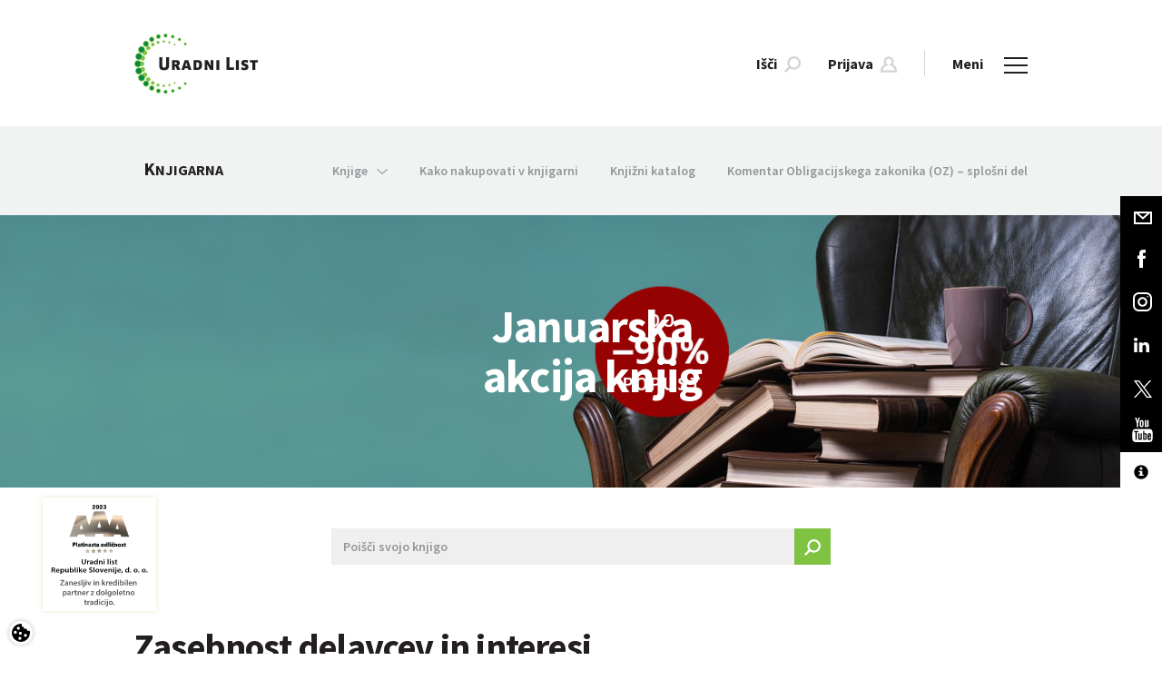

--- FILE ---
content_type: text/html; charset=utf-8
request_url: https://www.google.com/recaptcha/api2/anchor?ar=1&k=6Lc1bBcUAAAAAAtUtaDrXQ6Tp79B5I2jNWDEeeZW&co=aHR0cHM6Ly93d3cudXJhZG5pLWxpc3Quc2k6NDQz&hl=sl&v=PoyoqOPhxBO7pBk68S4YbpHZ&theme=light&size=normal&anchor-ms=20000&execute-ms=30000&cb=ibq9j5hp40qg
body_size: 49610
content:
<!DOCTYPE HTML><html dir="ltr" lang="sl"><head><meta http-equiv="Content-Type" content="text/html; charset=UTF-8">
<meta http-equiv="X-UA-Compatible" content="IE=edge">
<title>reCAPTCHA</title>
<style type="text/css">
/* cyrillic-ext */
@font-face {
  font-family: 'Roboto';
  font-style: normal;
  font-weight: 400;
  font-stretch: 100%;
  src: url(//fonts.gstatic.com/s/roboto/v48/KFO7CnqEu92Fr1ME7kSn66aGLdTylUAMa3GUBHMdazTgWw.woff2) format('woff2');
  unicode-range: U+0460-052F, U+1C80-1C8A, U+20B4, U+2DE0-2DFF, U+A640-A69F, U+FE2E-FE2F;
}
/* cyrillic */
@font-face {
  font-family: 'Roboto';
  font-style: normal;
  font-weight: 400;
  font-stretch: 100%;
  src: url(//fonts.gstatic.com/s/roboto/v48/KFO7CnqEu92Fr1ME7kSn66aGLdTylUAMa3iUBHMdazTgWw.woff2) format('woff2');
  unicode-range: U+0301, U+0400-045F, U+0490-0491, U+04B0-04B1, U+2116;
}
/* greek-ext */
@font-face {
  font-family: 'Roboto';
  font-style: normal;
  font-weight: 400;
  font-stretch: 100%;
  src: url(//fonts.gstatic.com/s/roboto/v48/KFO7CnqEu92Fr1ME7kSn66aGLdTylUAMa3CUBHMdazTgWw.woff2) format('woff2');
  unicode-range: U+1F00-1FFF;
}
/* greek */
@font-face {
  font-family: 'Roboto';
  font-style: normal;
  font-weight: 400;
  font-stretch: 100%;
  src: url(//fonts.gstatic.com/s/roboto/v48/KFO7CnqEu92Fr1ME7kSn66aGLdTylUAMa3-UBHMdazTgWw.woff2) format('woff2');
  unicode-range: U+0370-0377, U+037A-037F, U+0384-038A, U+038C, U+038E-03A1, U+03A3-03FF;
}
/* math */
@font-face {
  font-family: 'Roboto';
  font-style: normal;
  font-weight: 400;
  font-stretch: 100%;
  src: url(//fonts.gstatic.com/s/roboto/v48/KFO7CnqEu92Fr1ME7kSn66aGLdTylUAMawCUBHMdazTgWw.woff2) format('woff2');
  unicode-range: U+0302-0303, U+0305, U+0307-0308, U+0310, U+0312, U+0315, U+031A, U+0326-0327, U+032C, U+032F-0330, U+0332-0333, U+0338, U+033A, U+0346, U+034D, U+0391-03A1, U+03A3-03A9, U+03B1-03C9, U+03D1, U+03D5-03D6, U+03F0-03F1, U+03F4-03F5, U+2016-2017, U+2034-2038, U+203C, U+2040, U+2043, U+2047, U+2050, U+2057, U+205F, U+2070-2071, U+2074-208E, U+2090-209C, U+20D0-20DC, U+20E1, U+20E5-20EF, U+2100-2112, U+2114-2115, U+2117-2121, U+2123-214F, U+2190, U+2192, U+2194-21AE, U+21B0-21E5, U+21F1-21F2, U+21F4-2211, U+2213-2214, U+2216-22FF, U+2308-230B, U+2310, U+2319, U+231C-2321, U+2336-237A, U+237C, U+2395, U+239B-23B7, U+23D0, U+23DC-23E1, U+2474-2475, U+25AF, U+25B3, U+25B7, U+25BD, U+25C1, U+25CA, U+25CC, U+25FB, U+266D-266F, U+27C0-27FF, U+2900-2AFF, U+2B0E-2B11, U+2B30-2B4C, U+2BFE, U+3030, U+FF5B, U+FF5D, U+1D400-1D7FF, U+1EE00-1EEFF;
}
/* symbols */
@font-face {
  font-family: 'Roboto';
  font-style: normal;
  font-weight: 400;
  font-stretch: 100%;
  src: url(//fonts.gstatic.com/s/roboto/v48/KFO7CnqEu92Fr1ME7kSn66aGLdTylUAMaxKUBHMdazTgWw.woff2) format('woff2');
  unicode-range: U+0001-000C, U+000E-001F, U+007F-009F, U+20DD-20E0, U+20E2-20E4, U+2150-218F, U+2190, U+2192, U+2194-2199, U+21AF, U+21E6-21F0, U+21F3, U+2218-2219, U+2299, U+22C4-22C6, U+2300-243F, U+2440-244A, U+2460-24FF, U+25A0-27BF, U+2800-28FF, U+2921-2922, U+2981, U+29BF, U+29EB, U+2B00-2BFF, U+4DC0-4DFF, U+FFF9-FFFB, U+10140-1018E, U+10190-1019C, U+101A0, U+101D0-101FD, U+102E0-102FB, U+10E60-10E7E, U+1D2C0-1D2D3, U+1D2E0-1D37F, U+1F000-1F0FF, U+1F100-1F1AD, U+1F1E6-1F1FF, U+1F30D-1F30F, U+1F315, U+1F31C, U+1F31E, U+1F320-1F32C, U+1F336, U+1F378, U+1F37D, U+1F382, U+1F393-1F39F, U+1F3A7-1F3A8, U+1F3AC-1F3AF, U+1F3C2, U+1F3C4-1F3C6, U+1F3CA-1F3CE, U+1F3D4-1F3E0, U+1F3ED, U+1F3F1-1F3F3, U+1F3F5-1F3F7, U+1F408, U+1F415, U+1F41F, U+1F426, U+1F43F, U+1F441-1F442, U+1F444, U+1F446-1F449, U+1F44C-1F44E, U+1F453, U+1F46A, U+1F47D, U+1F4A3, U+1F4B0, U+1F4B3, U+1F4B9, U+1F4BB, U+1F4BF, U+1F4C8-1F4CB, U+1F4D6, U+1F4DA, U+1F4DF, U+1F4E3-1F4E6, U+1F4EA-1F4ED, U+1F4F7, U+1F4F9-1F4FB, U+1F4FD-1F4FE, U+1F503, U+1F507-1F50B, U+1F50D, U+1F512-1F513, U+1F53E-1F54A, U+1F54F-1F5FA, U+1F610, U+1F650-1F67F, U+1F687, U+1F68D, U+1F691, U+1F694, U+1F698, U+1F6AD, U+1F6B2, U+1F6B9-1F6BA, U+1F6BC, U+1F6C6-1F6CF, U+1F6D3-1F6D7, U+1F6E0-1F6EA, U+1F6F0-1F6F3, U+1F6F7-1F6FC, U+1F700-1F7FF, U+1F800-1F80B, U+1F810-1F847, U+1F850-1F859, U+1F860-1F887, U+1F890-1F8AD, U+1F8B0-1F8BB, U+1F8C0-1F8C1, U+1F900-1F90B, U+1F93B, U+1F946, U+1F984, U+1F996, U+1F9E9, U+1FA00-1FA6F, U+1FA70-1FA7C, U+1FA80-1FA89, U+1FA8F-1FAC6, U+1FACE-1FADC, U+1FADF-1FAE9, U+1FAF0-1FAF8, U+1FB00-1FBFF;
}
/* vietnamese */
@font-face {
  font-family: 'Roboto';
  font-style: normal;
  font-weight: 400;
  font-stretch: 100%;
  src: url(//fonts.gstatic.com/s/roboto/v48/KFO7CnqEu92Fr1ME7kSn66aGLdTylUAMa3OUBHMdazTgWw.woff2) format('woff2');
  unicode-range: U+0102-0103, U+0110-0111, U+0128-0129, U+0168-0169, U+01A0-01A1, U+01AF-01B0, U+0300-0301, U+0303-0304, U+0308-0309, U+0323, U+0329, U+1EA0-1EF9, U+20AB;
}
/* latin-ext */
@font-face {
  font-family: 'Roboto';
  font-style: normal;
  font-weight: 400;
  font-stretch: 100%;
  src: url(//fonts.gstatic.com/s/roboto/v48/KFO7CnqEu92Fr1ME7kSn66aGLdTylUAMa3KUBHMdazTgWw.woff2) format('woff2');
  unicode-range: U+0100-02BA, U+02BD-02C5, U+02C7-02CC, U+02CE-02D7, U+02DD-02FF, U+0304, U+0308, U+0329, U+1D00-1DBF, U+1E00-1E9F, U+1EF2-1EFF, U+2020, U+20A0-20AB, U+20AD-20C0, U+2113, U+2C60-2C7F, U+A720-A7FF;
}
/* latin */
@font-face {
  font-family: 'Roboto';
  font-style: normal;
  font-weight: 400;
  font-stretch: 100%;
  src: url(//fonts.gstatic.com/s/roboto/v48/KFO7CnqEu92Fr1ME7kSn66aGLdTylUAMa3yUBHMdazQ.woff2) format('woff2');
  unicode-range: U+0000-00FF, U+0131, U+0152-0153, U+02BB-02BC, U+02C6, U+02DA, U+02DC, U+0304, U+0308, U+0329, U+2000-206F, U+20AC, U+2122, U+2191, U+2193, U+2212, U+2215, U+FEFF, U+FFFD;
}
/* cyrillic-ext */
@font-face {
  font-family: 'Roboto';
  font-style: normal;
  font-weight: 500;
  font-stretch: 100%;
  src: url(//fonts.gstatic.com/s/roboto/v48/KFO7CnqEu92Fr1ME7kSn66aGLdTylUAMa3GUBHMdazTgWw.woff2) format('woff2');
  unicode-range: U+0460-052F, U+1C80-1C8A, U+20B4, U+2DE0-2DFF, U+A640-A69F, U+FE2E-FE2F;
}
/* cyrillic */
@font-face {
  font-family: 'Roboto';
  font-style: normal;
  font-weight: 500;
  font-stretch: 100%;
  src: url(//fonts.gstatic.com/s/roboto/v48/KFO7CnqEu92Fr1ME7kSn66aGLdTylUAMa3iUBHMdazTgWw.woff2) format('woff2');
  unicode-range: U+0301, U+0400-045F, U+0490-0491, U+04B0-04B1, U+2116;
}
/* greek-ext */
@font-face {
  font-family: 'Roboto';
  font-style: normal;
  font-weight: 500;
  font-stretch: 100%;
  src: url(//fonts.gstatic.com/s/roboto/v48/KFO7CnqEu92Fr1ME7kSn66aGLdTylUAMa3CUBHMdazTgWw.woff2) format('woff2');
  unicode-range: U+1F00-1FFF;
}
/* greek */
@font-face {
  font-family: 'Roboto';
  font-style: normal;
  font-weight: 500;
  font-stretch: 100%;
  src: url(//fonts.gstatic.com/s/roboto/v48/KFO7CnqEu92Fr1ME7kSn66aGLdTylUAMa3-UBHMdazTgWw.woff2) format('woff2');
  unicode-range: U+0370-0377, U+037A-037F, U+0384-038A, U+038C, U+038E-03A1, U+03A3-03FF;
}
/* math */
@font-face {
  font-family: 'Roboto';
  font-style: normal;
  font-weight: 500;
  font-stretch: 100%;
  src: url(//fonts.gstatic.com/s/roboto/v48/KFO7CnqEu92Fr1ME7kSn66aGLdTylUAMawCUBHMdazTgWw.woff2) format('woff2');
  unicode-range: U+0302-0303, U+0305, U+0307-0308, U+0310, U+0312, U+0315, U+031A, U+0326-0327, U+032C, U+032F-0330, U+0332-0333, U+0338, U+033A, U+0346, U+034D, U+0391-03A1, U+03A3-03A9, U+03B1-03C9, U+03D1, U+03D5-03D6, U+03F0-03F1, U+03F4-03F5, U+2016-2017, U+2034-2038, U+203C, U+2040, U+2043, U+2047, U+2050, U+2057, U+205F, U+2070-2071, U+2074-208E, U+2090-209C, U+20D0-20DC, U+20E1, U+20E5-20EF, U+2100-2112, U+2114-2115, U+2117-2121, U+2123-214F, U+2190, U+2192, U+2194-21AE, U+21B0-21E5, U+21F1-21F2, U+21F4-2211, U+2213-2214, U+2216-22FF, U+2308-230B, U+2310, U+2319, U+231C-2321, U+2336-237A, U+237C, U+2395, U+239B-23B7, U+23D0, U+23DC-23E1, U+2474-2475, U+25AF, U+25B3, U+25B7, U+25BD, U+25C1, U+25CA, U+25CC, U+25FB, U+266D-266F, U+27C0-27FF, U+2900-2AFF, U+2B0E-2B11, U+2B30-2B4C, U+2BFE, U+3030, U+FF5B, U+FF5D, U+1D400-1D7FF, U+1EE00-1EEFF;
}
/* symbols */
@font-face {
  font-family: 'Roboto';
  font-style: normal;
  font-weight: 500;
  font-stretch: 100%;
  src: url(//fonts.gstatic.com/s/roboto/v48/KFO7CnqEu92Fr1ME7kSn66aGLdTylUAMaxKUBHMdazTgWw.woff2) format('woff2');
  unicode-range: U+0001-000C, U+000E-001F, U+007F-009F, U+20DD-20E0, U+20E2-20E4, U+2150-218F, U+2190, U+2192, U+2194-2199, U+21AF, U+21E6-21F0, U+21F3, U+2218-2219, U+2299, U+22C4-22C6, U+2300-243F, U+2440-244A, U+2460-24FF, U+25A0-27BF, U+2800-28FF, U+2921-2922, U+2981, U+29BF, U+29EB, U+2B00-2BFF, U+4DC0-4DFF, U+FFF9-FFFB, U+10140-1018E, U+10190-1019C, U+101A0, U+101D0-101FD, U+102E0-102FB, U+10E60-10E7E, U+1D2C0-1D2D3, U+1D2E0-1D37F, U+1F000-1F0FF, U+1F100-1F1AD, U+1F1E6-1F1FF, U+1F30D-1F30F, U+1F315, U+1F31C, U+1F31E, U+1F320-1F32C, U+1F336, U+1F378, U+1F37D, U+1F382, U+1F393-1F39F, U+1F3A7-1F3A8, U+1F3AC-1F3AF, U+1F3C2, U+1F3C4-1F3C6, U+1F3CA-1F3CE, U+1F3D4-1F3E0, U+1F3ED, U+1F3F1-1F3F3, U+1F3F5-1F3F7, U+1F408, U+1F415, U+1F41F, U+1F426, U+1F43F, U+1F441-1F442, U+1F444, U+1F446-1F449, U+1F44C-1F44E, U+1F453, U+1F46A, U+1F47D, U+1F4A3, U+1F4B0, U+1F4B3, U+1F4B9, U+1F4BB, U+1F4BF, U+1F4C8-1F4CB, U+1F4D6, U+1F4DA, U+1F4DF, U+1F4E3-1F4E6, U+1F4EA-1F4ED, U+1F4F7, U+1F4F9-1F4FB, U+1F4FD-1F4FE, U+1F503, U+1F507-1F50B, U+1F50D, U+1F512-1F513, U+1F53E-1F54A, U+1F54F-1F5FA, U+1F610, U+1F650-1F67F, U+1F687, U+1F68D, U+1F691, U+1F694, U+1F698, U+1F6AD, U+1F6B2, U+1F6B9-1F6BA, U+1F6BC, U+1F6C6-1F6CF, U+1F6D3-1F6D7, U+1F6E0-1F6EA, U+1F6F0-1F6F3, U+1F6F7-1F6FC, U+1F700-1F7FF, U+1F800-1F80B, U+1F810-1F847, U+1F850-1F859, U+1F860-1F887, U+1F890-1F8AD, U+1F8B0-1F8BB, U+1F8C0-1F8C1, U+1F900-1F90B, U+1F93B, U+1F946, U+1F984, U+1F996, U+1F9E9, U+1FA00-1FA6F, U+1FA70-1FA7C, U+1FA80-1FA89, U+1FA8F-1FAC6, U+1FACE-1FADC, U+1FADF-1FAE9, U+1FAF0-1FAF8, U+1FB00-1FBFF;
}
/* vietnamese */
@font-face {
  font-family: 'Roboto';
  font-style: normal;
  font-weight: 500;
  font-stretch: 100%;
  src: url(//fonts.gstatic.com/s/roboto/v48/KFO7CnqEu92Fr1ME7kSn66aGLdTylUAMa3OUBHMdazTgWw.woff2) format('woff2');
  unicode-range: U+0102-0103, U+0110-0111, U+0128-0129, U+0168-0169, U+01A0-01A1, U+01AF-01B0, U+0300-0301, U+0303-0304, U+0308-0309, U+0323, U+0329, U+1EA0-1EF9, U+20AB;
}
/* latin-ext */
@font-face {
  font-family: 'Roboto';
  font-style: normal;
  font-weight: 500;
  font-stretch: 100%;
  src: url(//fonts.gstatic.com/s/roboto/v48/KFO7CnqEu92Fr1ME7kSn66aGLdTylUAMa3KUBHMdazTgWw.woff2) format('woff2');
  unicode-range: U+0100-02BA, U+02BD-02C5, U+02C7-02CC, U+02CE-02D7, U+02DD-02FF, U+0304, U+0308, U+0329, U+1D00-1DBF, U+1E00-1E9F, U+1EF2-1EFF, U+2020, U+20A0-20AB, U+20AD-20C0, U+2113, U+2C60-2C7F, U+A720-A7FF;
}
/* latin */
@font-face {
  font-family: 'Roboto';
  font-style: normal;
  font-weight: 500;
  font-stretch: 100%;
  src: url(//fonts.gstatic.com/s/roboto/v48/KFO7CnqEu92Fr1ME7kSn66aGLdTylUAMa3yUBHMdazQ.woff2) format('woff2');
  unicode-range: U+0000-00FF, U+0131, U+0152-0153, U+02BB-02BC, U+02C6, U+02DA, U+02DC, U+0304, U+0308, U+0329, U+2000-206F, U+20AC, U+2122, U+2191, U+2193, U+2212, U+2215, U+FEFF, U+FFFD;
}
/* cyrillic-ext */
@font-face {
  font-family: 'Roboto';
  font-style: normal;
  font-weight: 900;
  font-stretch: 100%;
  src: url(//fonts.gstatic.com/s/roboto/v48/KFO7CnqEu92Fr1ME7kSn66aGLdTylUAMa3GUBHMdazTgWw.woff2) format('woff2');
  unicode-range: U+0460-052F, U+1C80-1C8A, U+20B4, U+2DE0-2DFF, U+A640-A69F, U+FE2E-FE2F;
}
/* cyrillic */
@font-face {
  font-family: 'Roboto';
  font-style: normal;
  font-weight: 900;
  font-stretch: 100%;
  src: url(//fonts.gstatic.com/s/roboto/v48/KFO7CnqEu92Fr1ME7kSn66aGLdTylUAMa3iUBHMdazTgWw.woff2) format('woff2');
  unicode-range: U+0301, U+0400-045F, U+0490-0491, U+04B0-04B1, U+2116;
}
/* greek-ext */
@font-face {
  font-family: 'Roboto';
  font-style: normal;
  font-weight: 900;
  font-stretch: 100%;
  src: url(//fonts.gstatic.com/s/roboto/v48/KFO7CnqEu92Fr1ME7kSn66aGLdTylUAMa3CUBHMdazTgWw.woff2) format('woff2');
  unicode-range: U+1F00-1FFF;
}
/* greek */
@font-face {
  font-family: 'Roboto';
  font-style: normal;
  font-weight: 900;
  font-stretch: 100%;
  src: url(//fonts.gstatic.com/s/roboto/v48/KFO7CnqEu92Fr1ME7kSn66aGLdTylUAMa3-UBHMdazTgWw.woff2) format('woff2');
  unicode-range: U+0370-0377, U+037A-037F, U+0384-038A, U+038C, U+038E-03A1, U+03A3-03FF;
}
/* math */
@font-face {
  font-family: 'Roboto';
  font-style: normal;
  font-weight: 900;
  font-stretch: 100%;
  src: url(//fonts.gstatic.com/s/roboto/v48/KFO7CnqEu92Fr1ME7kSn66aGLdTylUAMawCUBHMdazTgWw.woff2) format('woff2');
  unicode-range: U+0302-0303, U+0305, U+0307-0308, U+0310, U+0312, U+0315, U+031A, U+0326-0327, U+032C, U+032F-0330, U+0332-0333, U+0338, U+033A, U+0346, U+034D, U+0391-03A1, U+03A3-03A9, U+03B1-03C9, U+03D1, U+03D5-03D6, U+03F0-03F1, U+03F4-03F5, U+2016-2017, U+2034-2038, U+203C, U+2040, U+2043, U+2047, U+2050, U+2057, U+205F, U+2070-2071, U+2074-208E, U+2090-209C, U+20D0-20DC, U+20E1, U+20E5-20EF, U+2100-2112, U+2114-2115, U+2117-2121, U+2123-214F, U+2190, U+2192, U+2194-21AE, U+21B0-21E5, U+21F1-21F2, U+21F4-2211, U+2213-2214, U+2216-22FF, U+2308-230B, U+2310, U+2319, U+231C-2321, U+2336-237A, U+237C, U+2395, U+239B-23B7, U+23D0, U+23DC-23E1, U+2474-2475, U+25AF, U+25B3, U+25B7, U+25BD, U+25C1, U+25CA, U+25CC, U+25FB, U+266D-266F, U+27C0-27FF, U+2900-2AFF, U+2B0E-2B11, U+2B30-2B4C, U+2BFE, U+3030, U+FF5B, U+FF5D, U+1D400-1D7FF, U+1EE00-1EEFF;
}
/* symbols */
@font-face {
  font-family: 'Roboto';
  font-style: normal;
  font-weight: 900;
  font-stretch: 100%;
  src: url(//fonts.gstatic.com/s/roboto/v48/KFO7CnqEu92Fr1ME7kSn66aGLdTylUAMaxKUBHMdazTgWw.woff2) format('woff2');
  unicode-range: U+0001-000C, U+000E-001F, U+007F-009F, U+20DD-20E0, U+20E2-20E4, U+2150-218F, U+2190, U+2192, U+2194-2199, U+21AF, U+21E6-21F0, U+21F3, U+2218-2219, U+2299, U+22C4-22C6, U+2300-243F, U+2440-244A, U+2460-24FF, U+25A0-27BF, U+2800-28FF, U+2921-2922, U+2981, U+29BF, U+29EB, U+2B00-2BFF, U+4DC0-4DFF, U+FFF9-FFFB, U+10140-1018E, U+10190-1019C, U+101A0, U+101D0-101FD, U+102E0-102FB, U+10E60-10E7E, U+1D2C0-1D2D3, U+1D2E0-1D37F, U+1F000-1F0FF, U+1F100-1F1AD, U+1F1E6-1F1FF, U+1F30D-1F30F, U+1F315, U+1F31C, U+1F31E, U+1F320-1F32C, U+1F336, U+1F378, U+1F37D, U+1F382, U+1F393-1F39F, U+1F3A7-1F3A8, U+1F3AC-1F3AF, U+1F3C2, U+1F3C4-1F3C6, U+1F3CA-1F3CE, U+1F3D4-1F3E0, U+1F3ED, U+1F3F1-1F3F3, U+1F3F5-1F3F7, U+1F408, U+1F415, U+1F41F, U+1F426, U+1F43F, U+1F441-1F442, U+1F444, U+1F446-1F449, U+1F44C-1F44E, U+1F453, U+1F46A, U+1F47D, U+1F4A3, U+1F4B0, U+1F4B3, U+1F4B9, U+1F4BB, U+1F4BF, U+1F4C8-1F4CB, U+1F4D6, U+1F4DA, U+1F4DF, U+1F4E3-1F4E6, U+1F4EA-1F4ED, U+1F4F7, U+1F4F9-1F4FB, U+1F4FD-1F4FE, U+1F503, U+1F507-1F50B, U+1F50D, U+1F512-1F513, U+1F53E-1F54A, U+1F54F-1F5FA, U+1F610, U+1F650-1F67F, U+1F687, U+1F68D, U+1F691, U+1F694, U+1F698, U+1F6AD, U+1F6B2, U+1F6B9-1F6BA, U+1F6BC, U+1F6C6-1F6CF, U+1F6D3-1F6D7, U+1F6E0-1F6EA, U+1F6F0-1F6F3, U+1F6F7-1F6FC, U+1F700-1F7FF, U+1F800-1F80B, U+1F810-1F847, U+1F850-1F859, U+1F860-1F887, U+1F890-1F8AD, U+1F8B0-1F8BB, U+1F8C0-1F8C1, U+1F900-1F90B, U+1F93B, U+1F946, U+1F984, U+1F996, U+1F9E9, U+1FA00-1FA6F, U+1FA70-1FA7C, U+1FA80-1FA89, U+1FA8F-1FAC6, U+1FACE-1FADC, U+1FADF-1FAE9, U+1FAF0-1FAF8, U+1FB00-1FBFF;
}
/* vietnamese */
@font-face {
  font-family: 'Roboto';
  font-style: normal;
  font-weight: 900;
  font-stretch: 100%;
  src: url(//fonts.gstatic.com/s/roboto/v48/KFO7CnqEu92Fr1ME7kSn66aGLdTylUAMa3OUBHMdazTgWw.woff2) format('woff2');
  unicode-range: U+0102-0103, U+0110-0111, U+0128-0129, U+0168-0169, U+01A0-01A1, U+01AF-01B0, U+0300-0301, U+0303-0304, U+0308-0309, U+0323, U+0329, U+1EA0-1EF9, U+20AB;
}
/* latin-ext */
@font-face {
  font-family: 'Roboto';
  font-style: normal;
  font-weight: 900;
  font-stretch: 100%;
  src: url(//fonts.gstatic.com/s/roboto/v48/KFO7CnqEu92Fr1ME7kSn66aGLdTylUAMa3KUBHMdazTgWw.woff2) format('woff2');
  unicode-range: U+0100-02BA, U+02BD-02C5, U+02C7-02CC, U+02CE-02D7, U+02DD-02FF, U+0304, U+0308, U+0329, U+1D00-1DBF, U+1E00-1E9F, U+1EF2-1EFF, U+2020, U+20A0-20AB, U+20AD-20C0, U+2113, U+2C60-2C7F, U+A720-A7FF;
}
/* latin */
@font-face {
  font-family: 'Roboto';
  font-style: normal;
  font-weight: 900;
  font-stretch: 100%;
  src: url(//fonts.gstatic.com/s/roboto/v48/KFO7CnqEu92Fr1ME7kSn66aGLdTylUAMa3yUBHMdazQ.woff2) format('woff2');
  unicode-range: U+0000-00FF, U+0131, U+0152-0153, U+02BB-02BC, U+02C6, U+02DA, U+02DC, U+0304, U+0308, U+0329, U+2000-206F, U+20AC, U+2122, U+2191, U+2193, U+2212, U+2215, U+FEFF, U+FFFD;
}

</style>
<link rel="stylesheet" type="text/css" href="https://www.gstatic.com/recaptcha/releases/PoyoqOPhxBO7pBk68S4YbpHZ/styles__ltr.css">
<script nonce="bjyOht8oQdo5QLDXIR7-vw" type="text/javascript">window['__recaptcha_api'] = 'https://www.google.com/recaptcha/api2/';</script>
<script type="text/javascript" src="https://www.gstatic.com/recaptcha/releases/PoyoqOPhxBO7pBk68S4YbpHZ/recaptcha__sl.js" nonce="bjyOht8oQdo5QLDXIR7-vw">
      
    </script></head>
<body><div id="rc-anchor-alert" class="rc-anchor-alert"></div>
<input type="hidden" id="recaptcha-token" value="[base64]">
<script type="text/javascript" nonce="bjyOht8oQdo5QLDXIR7-vw">
      recaptcha.anchor.Main.init("[\x22ainput\x22,[\x22bgdata\x22,\x22\x22,\[base64]/[base64]/bmV3IFpbdF0obVswXSk6Sz09Mj9uZXcgWlt0XShtWzBdLG1bMV0pOks9PTM/bmV3IFpbdF0obVswXSxtWzFdLG1bMl0pOks9PTQ/[base64]/[base64]/[base64]/[base64]/[base64]/[base64]/[base64]/[base64]/[base64]/[base64]/[base64]/[base64]/[base64]/[base64]\\u003d\\u003d\x22,\[base64]\\u003d\x22,\x22G8KUw5twCcKBEcOdfAorw7DCtsKbw6LDhWvDmA/[base64]/DmCfDqUMpw6bDlsKAw4/[base64]/DgRJFw7JcwrPCsnNRw6zCmn7Dj8Kiw4tXw7jDm8OLwpcnVsOhK8OTwp/Dg8KZwoNscFQfw5Z9w4/CgwjCrxQgSB8gHGLCl8KjfsKCwoJVJ8OMcMKwZi5vUcOSdD4vwrdFw740SMK/cMOUwo3Cn17ClyYgP8KSwpjCkTgoUcKaKcOcX34fw5vDs8KEMWvDksKvw6sQdQ/[base64]/CoMOfwoHCg8KGwoTDmC43wpbCpm/CmcKCwqEAZCXDtcO+wrjCj8KOwq1gwqPDg0MNek3DozDCjngmSVTDiQYkwqfCjVEvN8ONB1lhU8KgwqLDosOrw6PDp2saR8KZIcKeI8O/w7cED8K7KsKSwqHDsG7CgsKMwq9ywrLCkRo3IH/CrMO7wq9mPU0Kw5taw5kOXcKyw7DCt3c3w5YwbinDnsKLw69qw7fDt8OHZsKLbjthBA5hdcO+wqrCjsKXazZ/w4Q1w7jDmMOJw7sFw7HDkwkIwpbCkhHCq0nCksKIwowkwprCvcOpwqAjw6/DusO4w5PDs8OfU8OQA0/Dr28BwqnDg8K7wqVJwobDosOPw5c/ORTDisO3w7YjwoJzwq/CmCZjw4IwwrjCiWVZwrNiFXXCs8Khw6AgGTYowofCocODM3p/[base64]/wosRXUJew4zCksK5w6LDv8KtwrLDpsKswoB/[base64]/CgDtSwo/Dk8KdwrfCksO6wqEIbcOXfcOfbcOCEEPCjMKmMThJw5bDh25Zwq5AKScSY3wKwqXCmcO0wrvDusKww7NTw5sIRiAwwoFgbhPCjsOww5HDjcKIwqXDsQfDt3E7w57CuMOwJsOJZCzDnnLDhGnCi8K9WhwlSnLCpnXDhMKtwoZFZTp7w7DDgmcDYkTDsk/DmxdUXyDCrMO5ScODZk16woRpSsOpw4E+DSEaWMK0w5/[base64]/[base64]/DucKBQ8Odw7HDnsKSwrLDu8KjwoHDqcKVw4/[base64]/Ct8OFwojDjsKDwqHCmMKyJ8K7F8KzbFAwVMOGMsKaD8KRw7UEwoZGZCsFcMK2w5YeN8OKw6fDu8OOw5UPO3HCm8OJD8OhwoDDuHvDhh5WwpU0wpZFwpgccMOwbcK/w646Zm3Di3zCoGjCtcK7Vn1CZysBw5vDrVogBcK1woQewpYewpTDtmPDgsO1McKiasKTA8O8wrglwoolKGEEEB9iwoMww54ZwrkbaB7Dg8KKYsO9w5p+w5DCjsKnw4/CvmAOwoDCpcK6YsKIwqTCrcO1KSXCiVDDmsKLwpPDm8ONa8O1JQbCusO+wpjDnF/DhsOTP0/Do8KeKUplw6cyw7HCkzHDrGnDj8Ovw6IeBWzDoVDDrMK6OsOQTsOOasOtYmrDpXt3wrRzSsOuOUFbUghNworCp8KUPlLDgsKkw4fDnMOWR3sLWBLDgMOESMODcScdImdvwoLDgjxXw7DDgsO8Igtyw6zCmsKywoRPw60Fw5XCpGZ2w7AhSSxEw47DqMKcw4/CgXbDnlVvV8KiKsOHwq3DrMOhw50pA2ddPwEeZcODE8KXb8O4EVbCpMKrY8O8BsKowpnDkT7CvQ4/TWgSw7PCosOlOwzCpcKiF1zCmsKaTUPDtRLDg1fDlQrCocOgw68Hw7jDl3xAdiXDr8OFecK7w7VMKUrCk8KeSWQVwph5BTIlSV4ww6fDocOpwqZdw5vCgMO5NMKYG8KeDXDDiMKbL8KeRMOJw6YjBA/ClMK4EcObH8Orw7BxMGpwwrHDuAo0BcKIwobDrsKpwqx3w6XCpjxBKR5FccK+LsKUwrkIwrNeP8KrcGkvwrTCgkPCtXbCpMKYwrTCnMOEwqUTw6o6FsOkw53CssKkWH/DqB1gwpLDklN1w5A3XsOUVcOiEwVJwpEvfcKgwp7CnMK4ccOdLMK5wrNrbUnDhcKSIcOYA8KUGCs3wpp3wqk8SMOAw5vDsMOew7wmLMKvQBw+w6MQw6XCii3DssK4w5AQwozDrcKPD8KDHsKIQTRMwrx7BjfDiMKhCRUSw5bCs8OWdMO7Ak/[base64]/wqzDsnnDhycSw4jCr2LCpsOic8K8wr53wpzDhcKYwrUPwrzCrcK9w5ZWw5FmwpPDtsOow4DCnTfDnhTCnsOjfDrCkMKwFcOtwq/CpUXDj8KZwpJuXMK/w7M5KMOGacKHw5EWacKsw5bDlsOUWm7CpyzDuFk2wpsNW05mMBrDrCLDp8O2GAFVw6Q6wqhfw6jDjsKRw5EjJsKIw6t3wrQBwpbCmQzDqVnDrcKxwr/Dn27CgMO8wrzCjgHCvcOBbcKWP13CmxnCqX/DlcOLDHBcwpHDq8Oaw6dDcC9awpfDnVXDtcKrVh7CssO7w5TCmMKZw6jChsKpwrpLw7jCphrDgCvCrFDDtcKAABXDlsKoJcO+VMKiEldtw77CskLDmS8iw4LCisOLwqJQMcKSKi9tGsKLw5stwr/CuMO8NMKyV05VwqDCrGPDnhAUMT7DtMOowp58w7hwwp/Cm2vClcO/[base64]/LlhuasK5w6vCpyHCnAjCqcOowrITw516wowKOMKVa8K0w7RpBD4Van3Dn0hfTsOewoxRwp/CisO+bMK/wq7CtcOrwq3CvsObLsOawqp9dMOlwqPCpcOywpDDh8Onw5MeM8KdNMOkw47DlMKfw7tqwr7DusO/aDosBxhyw6RTc2MPw5Alw7MsZ0TCm8Kjw5BHwqNzRjbCvMOObQ/[base64]/DvcOQFUbCusKjbAfCqsOAUmwswozCmlTDo8O0fcK8XTnCkcOUw6nCr8Kiw5/CpnAIbWN5Q8KiD2FZwqFrIsOHwppnInZ4wpnClhEXeyF0w7PCn8KrGcOjw6Nbw5xtw7wewrzDni09Jix2OzttCDPCp8OodXMNIHLDuUvDjBfDpsO/OVd0YRN0ecOAw5vCn25QOjwtw43CpMOQP8O3w7s6MsOrJXsqOl/[base64]/BFbDgkfClsKbNjpub3nDp8Kaf8OQeyU3GCYZSnbDsMO9RXsHEQlUwrrDqH/DucKlwosew6jCnWxnwqgywoYpQUnDksOhAcOWw7vCgMOGXcO5TcOmGkR9GQtFEz51wojCo07Cs2cjNQ/DscO+NGPDosOcQWLCjxgkdcKLUVTDosKIwqfDqlg6UcKvTsOVwq0VwrfCrsOgfBEBwr7Cm8OKwoE1dgvCiMK2w5xjw43Ch8OLDsOLSyZ0w73CuMKWw4UhwoDDm3/[base64]/Cu8O4K3gLP8KrVQfCi8K0w4/CtVk1wrvDisOWRgddwoIkEMOPJsKLBGnCgMKRwocwUGHDqcOOOcOhw6hgwprDgjPDpjjCkjAMw7lGw7LCicO5wrAxd1fDu8ODwpTDmxF1w7nDvcKoAsKAwoXDrxrDj8KiwrLCo8Knwr7Dr8O/wqzDr3nClsO0w71EPCFFwrDCoMKXw7XDvRplPTPCpCVgGMKsc8OUw57DmcOww7ARwpYRBsOeUXDCnDnDiwPCnsKBNcK1w4w+a8K6ccOkw6DDrMOsEMOqGMKjw7LChRkuCsKpMG/CshTCrEnDsWYBw7UtWFLDmcKswobDpsKvBMKhGcKyQcKoesKdOEBZwowhAlU6w4bCpMKSJiPDo8O5KsOVwoV1w6YJZMKKwq3CucKnfMOpNSHDisKlLgxNQmDColVNw7AYwqHDs8KtbsKcWsKywpNNw6AKCkhIAwLDusO/wrXDi8KjB2JfFsOJMnYVw5tWRGxjN8ONQcOVBifCszLCqHJ/[base64]/CvHHDmHvCvzfDmMO5woFJwr/[base64]/ClAjDu27Do8OIGgDCkMKuGMOgU8KlbcK9Tw7Du8O7wqwxwqzChGxMJCbCmMKAw4MsScKbbUXCkQXDn38vwpkrZwZ2wp8zT8OGJnvCmEnCr8K/w6xtwrcTw5bCg33DkcKAwrpJwqh/[base64]/DhnRkwrHDksOXV8OOwo7CqsOuw6fDjBITwp/[base64]/Doj/Dp3jDhMO2E8OhHSwQw57Dun3DvTnDt2xnw6xSaMKGwrTDnRdbwqFjwqoHa8Oyw54FQDjDvBnDtMK8w4BIJsOOw6xPw4Q7woI4w68Jw6Jtw4LCgsKnKlnCjCNqw7gww6PDjF/DlXdnw7NCwrlow7Evw5zDpiQhbcOoW8Ozw4DDvcONw6V/woXDusOowpHDkGotwp0Kw5jDqmTCnEvDl37ChiLCksOKw5HDtMOTSV5rwrFhwo/DqU7DiMKEwrbDjgF4DHfDmsOKfn07KMKKSAQwwqLCuDTCicKDSUXCh8OUdsOywonCl8K8w7rDvcK4wp3CsmZ6wqsvDcKgw68Lwpd+w5/CuiXDscKDdnvCm8KSfnTDhcKXQyNfU8OeDcKnw5LCksOJw5PCgmAZL1LCsMKtwpdiw5HDslXCv8O0w4fDt8OswosYw4DDp8KIYRvDkj5yJhPDhBxww7peZVPDnBHCgcK7dGHDqcKHwpcBJCFdNcOJKsKLwo/DhMKfwrfDpWYDTGnCq8O9JsKJwrFXemTCmMKawq7DuzMaci3DiMOgcMK4wpbClA9AwoRCwoLDocOwd8O8wp3ColDCiA83w7DDnApswpbDgMOvw6HCjsK0T8O2wrvCgGzCj0LCjz96w6LCjW/Cq8KsQUs8Y8Kjw4bDvik+ZjHDkMOIKsK2wpnDnALDgsOjGsOwIVgWU8OjXMKjPy1tHcOUJMKAw4LCjsKswrDCvgFew50Ew4PDqsOrDsKpecK8FsO4NcOsdcK1w5DCoD7DkUPDoStoPMKCw5vCuMOZwqXDvsK2UcODwp/[base64]/CpxbCvsOCTgjDncKAwr/DoXJXw6FGw4vCjErDhsKXIsK0wovDjMO0wr/DqRNHwrzDjjtcw6LCrMOmwqbCkmlGwp3CgyzCq8KbMMO5wofDpXEzwp5XQGDCl8K8wqgnwoNAQjFkw6nDkURnwrl5wojDoScoIEpww7saw4nCoXwOw5dyw6fDtk/DiMOeDcOWw7TDrcKWOsOYw6kMB8KCwqUPwqY0w4LDiMOdKn81wrvCtMOLwoIJw4LCkhfDg8K7PQ7DpR9EwpLChMOLw7JowplmNMKRJThkOGVXf8OYAsKvwrhLbDHCgcOQZF3CtMOAwpjDlcKFwq4nEcKCd8OdLMOJMRc+w4d2CXrCosKDw4ACw7UbJyBywr/DoxDDp8Otw7tawpZwdMOuG8KKwoQXw5lew4HDogjCpsKfFwtswqjDhhbCr1fCjmzDvFPDux/[base64]/[base64]/[base64]/DjMOIw5ckdXLCosKBwpoAwobCjERNa1/DmQrClMOWdyLCp8KYLVNYHcOyacKpOsOFwpckwqPCmzpVEMKWO8OUOMKcOcOFcDbDrmnCvVTCm8KkZMOSH8KZw5VvUsKiRMOrwqoPwo87GX4bZsOjVTfCjsKkwrLDhcONw7nCpsOTZMKEaMKRLcOXG8Opw5N/wozCmHXCqVkpPH7DscKjPFnDqjZZenLDnDIdw5QKV8KnUETDvghkwpd0w7HDoRHCvMO5w7Ymwqknw7RaJBHDqcOow55eR3gGwq7CnjfCusK8H8OqZsOawofCjhdZPSZPTx3ClHPDpyDDq2nDvHMzeVAaVcKJVB/CmT7CkDLDmsOIw4HDrsO8d8Ktw6ELYcONJsKEwoLCgmnCiApkDcKGwqJFEXtXZ38NJcOdGUHDgcO0w7Mow7Jswrx/Bi7DuCbCjMOvw7/Cv1tUw6nCsEFdw63DuxjCjSQ5NjXDtsKvw6jDt8KUwotkw4nDuzjCpcOBw5zCmE/CgjvCqMOLdj1gB8OCwrRjwrrDmWESw5QQwpNfKcKAw4hiVCzCq8OWwrAjwoU9fcOnM8KMwo4PwpcQw4wJw7DDjlXDqMO1aljDhhVuw6DDksO5w7paMhzDt8OZw652w4wuYhvCkzF/w4zChi8ww7YSwpvCpUrCu8KCRzMbwqgCwog8aMOKw7J/[base64]/CtsKSZyUcwqwWA8OCKzfDtcKaChRdw6bDqcKcZG96KMOxwrZUNBVeLcKnQn7Cpk3DnBhXd2PCuQAMw4MiwqEYJxwrBnfDjMOzw7ZSaMO1e1lBM8O+W0hrw78AwonCkTdUeE7CkwjDncKJYcKbwqnChCdMOMOgwqpqXMK7HDjDt34/PkgseVfCjMOYwobDoMKAworCucO5X8K1AUEXw5bCtVNnwqkuacK9bV3CqcKWwq/DmMOEw6zDt8KXDMKeAsO0w6XCtifCv8OGw7JTYmhLwr/DhsOGXMKLNsKIPMK/wrcxPms2ZyRpY0XDhA/DqknCicKHwqjCr0/DuMOYTsKlXcOuKhgDwroOOHcBwqgwwoPCl8O2wrRYZXjDu8OMwrvCnBjDqcOGwoJhOcO4w4FAAsOAIxHDvQxIwocgU1zDlAvCuyDCqsOYH8KHO3DDmcOHwpzCiU0cw6jCmcOewr7CmsOeXcKhBXRPM8KHw7t7IRjCgV/CnXbCosO8L3dgwpRUVDJpQcKAwrPCtcO/Y2DDjCold38GPkHChg4mFGDDhWfDtxpiQkLCtcOXwo/Di8Kfw53CpUUQw6LCh8KxwoB0M8OLXcKgw6Q4w5Z2w6XDscOMwoF2AXVUfcKtRy4+w6hYwrZJWjd3WhHCsXrDv8KIwqB7YjESwrjCi8OHw54uwqTCusOEwoAwG8Ogf1bDsBkfUmTDpXDDnMOjw74EwpZDegxVwrjDjTh1SQpAesOjwp/DrxvDrsOLIsO/IEVocXrDm13CpsOGwqPCni/CtcOsD8Kqw6N1w77DksOJwq9GTsO0M8Oaw4bCinNiIRHDrjDCgErCgsK0I8KpPxl9w59rOGnCqsKFKMKVw6cywq8Xw7YDwqfDrcKiwrjDhUogH0rDi8Oiw47DqMOCwo/DrmpAwqNRw5PDm2fChsODWcKGwoTCkMOEXMOwSyMyFsKpwrfDqAzDksOlWMORw6dbwq9Iwp3DmMOOw4vDplfCpMOnOsKawr3Dk8K0TsK6wrsYw4BPwrFqUsOzw51ywq4WNV7CjWvDk8OlfsOew7PDlUjCpyhfdHTDoMOEw7XDocOew6/CosOewp3DjiTCh0UmwrdNw4XDgMKtwrjDosO0wrPChxfCoMOuKElUQitYw5jCpzfDgMOsLMO4BMO8w4fCkcO2EsKFw6fChlrDqsKBa8O0ET7DknRDwo5fwphfScOOwobClxQ6wq1zIS1KwrnCj2vDs8K1ZcOtwqbDkRw2FAnCniFtTlXDuXNew4o/S8OrwrJscMK0w40Twr0YJ8K9HcKNw4PDtsOJwr4POnnDoFLCimcJAFx/[base64]/CvsKqw7I4VgBuwoTDtcOzcAtfwq/[base64]/wqDCtjoZVRYqVF5zMiZPwqI4T8KyHMKkBx3Cv1fDgMKXw5kuYAvDrFpJwrnChMKnwrjDucORwoLDkcOpwqgGw5nCnGvCm8KCccKYwrJpwogCw4d6DsKBe2TDik9Hw6DCnMK7F3PCg0VJwro5RcO/[base64]/[base64]/CocKXw43DhDXCs8O1K21QT1TCiURgw6RAwqoww6HCklB8D8KnV8ObDMOxwosFBcONwpzCoMOtAT/DusO1w4wiNsOeUhBcwpREHMKBbVIuCVJ0w598XRddY8OxZcOTScOHwr3DtcOUw4JGw4NqV8O3w7M5eF4dw4TDpVk/RsO/[base64]/[base64]/dcKyesKCwqzCosOAwrQPw5fCtGwyTSoAXMKYaMOncWPCk8K5w6lXCWULw7bDmsOlWsKIFDHCucOhRyB2w4YECsOeE8OOw4E0w4AgasOLwr5xw4AmwpnDpsK3KysNWsOQfDTCoSLCgMOtwo1lwpwWwpUUw63DssOTwoPCsXjDoxPDkMOVccKPMlN+b0vCngrDv8K/AH4UTG1WB0bCkDEzVAwOw5XCp8KaIsK2Jg0Xw4TDqkXDnSzCjcO3w7fCjTAAccOMwp8PSsKPbxzCnFzCgMKrwqQ5wp/DlGjCuMKFX1ANw5PDqMOgbcOtIMOhwpDDu33CsCoNckXChcOLwqfDuMK0MkvDkcKhwr/CuUF4aWTCrcKlNcKUO2XDh8OoBcOpFgDDj8OfLcKxZRHDo8KNNsKZw5wow69VwobDssKxRcKQw657w4x2VRLCrcOhf8Oewp7Dr8Odw554w4XDl8K8SBsRwrXDv8OWwrlXw6/DisKlw6ofwq7CiyfDpUNOax9Vw6BFwqjDgGjDnCLDmnhecmInesOPRMO7wqvCgi/[base64]/DjsOlNyIfNCbDj8Orwp5ad8OzwqbCnlRzw4LDugPCqsO4DsKtw4g7GAkTDDhnwpsTJynCiMK0esK1VMKOeMO0wq3DhcOFb2BTDy/Cr8OCUy/DmVTDqTUyw7loB8OVwrl5w4rCtlRrw5/DtMK5wqxWHcOFwoLCtX3Dl8KPw5pqKAQFwrjCi8OOwprCsAl0UW8lamvCl8KGwofCnsOQwqVNw5Qtw4zCusO9w5tZMmTCrWTDoU5oUVHDm8K1MsKGSUt2w7/CnG0/UQ/[base64]/Dr8KnUsOuw4vDocOowozCtmjDrcORwo4kB8Obc8KNPz7CnmnClcKwJhPDi8KMPcOJFF7Dj8O+HjUJw4jDuMKXLMO/FmLCuHzDkMKOwrjChWIPdS8qwpUkw7oKw47CswXCvsKUwq/CghEUAkAIwrsVVSsGZiHCrcOoOMKtHFRnGR7DrsK5P2HDkcK6W2XDjMO8CcO5w5whwpMJdg3Dv8KHwpPCp8KTw7/[base64]/[base64]/FcKjN8O3UjLDh3xdEsKvwrAHTsOUw6ZneMKwwrnDklcDRHNmOysfNcKKw7XDrsKUbcKew7JKw6/CjDvCtSh+wpXColLCksKUwqgVwqrDiG/ClUxHwokww7fDlAgOwoYNw5HCvHnClnB/[base64]/DtsOSw7knwprDqsOUwoHDjl/CuwkVwrPChsOGwq9EHl1fwqIzw5pnwqDCnXpnKnrCiyXCii9gfF8oBMO/bV8jwr17WTd1YgvDsFV4wpHDvsKvw5B0Bg/[base64]/wqRUw7VAw6hcUw85YMOlwr1Pw4XDvMO+HMOJOXUncMOqAklLShzDt8ODEcONF8OCccKkw5jDiMOOw5QXwqM6w7zCp3taUGdywoTDvMKdwqtSw5c+VnAkw7LDnX/[base64]/[base64]/w6XCk1/Cly9AGGnCp8OcMkbCrsOFG8O1w4VFw5rClGVuw4MXw7VowqLCoMOjejjDlsK6w7LDnxbDncOXw5HDrsK4XsKWw5vDoToxMsOVw5ZlHng3w5nCmGDDtXInCU7ClxHCo0ZYKMO4AxkPwrYVw7QPwrHCgB7Cig/ClcOAVXVOb8KtRhDDqXtTKEhsworDqcOwdBxkUcK+bMK/[base64]/DiwV/w7HCj8OFw5LCmMO6EsKqLSkGw7R2FwDDocOVwp1awpvDiFfDtETCj8O3XMK+woMrw60LQ2zCqRzDjTNLLC/CsnDDkMKkNQzCikZ6w4TCvcONw5rCnjZFw4JtUxPCuxsEw5jDjcOjX8KqWX9uJQPChHjChcOBwpPCksOhw4zDp8KMwr5Qw6jDocO4Zh4twokRwr/[base64]/Dp8KvFMO6w7nDh8KMdn/ChsObw73CiMKpwpJgWMOIwoPCiHTDoTzCusKEw7XDmX3DtnM1W2I/w4chAsOfDMKHw4VKw4Y1wrjDusObwqYPw5TDlgYnw5EUTsKEPTLCiAJ1w6VAwoAvVBXDjFInwrIzXcOWwq0pFMOfwq0hwrtQccKaBy1HN8KzR8KDJUh1w511TFPDpsO8A8KZw6TCqCHDnG3CgMOJw4jCgn5va8O7w43CisOlVcOmwpUmwp/DlsOffsK4ZcO/wrHDjMO7ZhEvw70YeMO/JcOywqrChsKHTGNxfMKEc8OQw7wJwrDDucO/JMK9KsK5B3TCjcKEwrNSScK4PSJDDMOIw7xzwo4GbsOBCcOVwoBVw7Q6w4DDtMOSXzTDkcOow6lMdCrCh8KhPMKjSwzDtHPCo8KkM1Y+WsO4C8KfDCwxfcOWB8OLasKvN8O2ICQ+GGcBSsKKASs3SinDp0RJw75HcSVcWMOVbU/Cv21xw5VZw50CXFpow7DCnsKBRkQowohOw79hw5fDqxfDgFTDusKseR/ClUvCksO7B8KMwpwJL8KJCDXDosKyw6fChlvDhHPDiE4wwqzDiGDDjsOhPMOeaBY8LHvCs8OVwoZ9w7Vnw7JTw5PDuMO2fcKvcsOcwoh8aBZVVcO8R3wdwoU+M0EvwoYRwqlKSz4eDFhnwrrDuATDsHbDpMKfwoQ/w57CvETDhMOtF2DDuEFxwqfCoSJAOwLDnABvw4zDvXsWwo/Cp8Otw6XDoRnCvRzDmXx3SjEaw7DDuh4zwo7DgsOhwqnDkH1wwr0bPwXCjnlgwr/Dt8OKBHDCicOwTibCrT7CisOcw5TCv8KSwqzDk8KXVjbDnsKmMyotfMKjwqTDnycBQHoLesKFHsK8f3/[base64]/[base64]/DpcOFbcK8BFkWckfCtsO0w4PDnsKHwovCtCPDmXZOw40ZRcKmw67DpCjDtsKga8KJaDvDg8ODZGh5wqTDl8K0QE7CqRIwwrLDiFQSLDFWPFl4wpZIUxZcw5nCsAl+dUTDp37CrMOnwoJCw47Dj8O1N8O/wps0woHCqBBywqPCn0bCsS1Lw5hAw7dzfsK6QsOaWMOCwpFEwo/CrlRGw6nDrwJDwrwLwpd9ecOYw6wCIMKYIMOhwoUeBcKWPjfDsQfCjsKPw7M6B8OYw5/DrlbDg8KyacOWOcKHwoMFAyJSwqExwr/CrcO6wolTw4lyOks+JxzCgMKEQMKlw7vCmcKbw79vwqUpFsK3En3CoMKZw4rCtsOAwosbN8OCWjbCicKiw4fDpml1YcKeKizDr3bCpMOCNWskw4FPE8Oqwp/CiXNsF11rwpbDjjfDusKhw67ClCnCssOGLCvDinpow7Vcw5LCrE7DscO+woHChsKXY2MpFMOtdVwyw6rDm8OcYQQ5w75KwrTDuMKyOGtqLcKVw6crP8OcNQknwp/DrsOJwq8wbcONOMOCwrkVw7JePMOaw6Zsw7fCnMOTMnDCnMKbwpRMwq5pw4PCisKdNghgMMOdG8KLLnvDoyfDhMK0wrFYwoRkwoXCsVUaYDHCjcO3wr3CvMKUw77CoTgcPUYmw6kuw6jCoWF2FlrCt0DCoMOEw5jDny7DgMOjCGXCosKkRBXClcOPw4gaYcOnw7HChW/DsMOxKcOTR8OXwoDDiWjCkMKJY8KNw7PDl1RSw4BNUMOnwpbDnU9/wpI+wq7Cn0fDrnwlw4TDlTXDpTBRFsO1IQDCl1B5OsKeDnU8HcKbGMKCFlfCjh/[base64]/wpvCvcKSCMKYw5ViSUAUO3jDgcKyKMKkwpvClk3DqcKhwovCrMK/[base64]/[base64]/CrXoXwrrDu8OIw6DDrVPDl8KhwrvCiMO1MsKQBMKYfsKHw43DtsOUKMKKw7nCpcOfwpoiTAfDq37Dm3xuw4RZD8OKwr9jIMOow6p3U8KXHsO/[base64]/[base64]/Y1kjwr7Du2hHwqcWMEsBPHJRHsKAWhkYwrIuwqrCjQ0pNFfDrADDkcOnR2BVwpNPwoshOsOTCBNPw4fDqMOHw5M2w77CiV3DrMOseQ1hVSsVwo48W8Kiw4nDlwYiw63CpTcTQTzDhMKhw5zCo8OswqYmwojDg21/[base64]/DqMOHwqrChzbDlMKcw5jCp10CP2gBRTBDI8KBGUcnRQRxKi3CohHDnkBSw6vDiRMnAMO7woMUwpTCrkbDsAvDp8O+wqxDExALQsO9FwPCkMOXXybDt8OewoxswrAxR8OFw4RQAsO5LHgiHsOiwqTDnglKw43CnT/Dh2XCkknDosOgw5JKw5TClljDuTp5wrEBwpHDpcOmwq8raU3DjcKldSZoRnxOwoBYMW3DpsOTWcKCWz9PwohSwrxiPcK3fcObw4PDrcKMw4rDiBsIRMK+CH7CnERWGgsJw5V7QWwtcsKTNkRcQURuW2JAFwMxGcOtIQpEwo/[base64]/CtwVkwpY/wo0vwqDCm0gOTiLCoMOUwogdw6PCosOrwoY8EX4lw5PDm8Oxw43DmcKiwoopXcKhw7PDucKHXcObCsKdEF93fsOCwpXCiVowwr/Dk3ALw6F8w5fDhSNGQ8KHJMKkHMOSXsOMwoYeFcKNWRzDl8O/[base64]/DrMOgNwZ8wovDsELCsijDkG7CsRfDicOqw4Bvwo9Uw7xsTC/CqmXCmWvDgcKWfDlHZMOvAWY6aR/Dv3s7CC/Cj2ZOAsOvw542BDlJcTDDpMOHD0h4wqjDii/DmcOyw5gDDU/DpcOMP1XDkWMYcsK4FG9ww6PDrGjDqMKcw45NwrA9HcK6VkDCnMKsw5hmXF7DpsK1Zg/DgcKZWcOwwpbDnhY+w5HChUZawrAzGcOrb0XCmlbDsB7CrsKRasKMwr0/[base64]/CicKgLMOZwp3CrH3CksO9OsO3PcORb35Qw7oiAMKyXsORLcKXw5vDvQnDiMObw5AoAcOkJgbDnkZNw585W8O5LwxLacKRwoRNUULCjTXDijnCiy/Cj01+wq9Xw4rDgCTDlz8pwpUvw7nCtz3DocKnDnzChFnCm8O8wrDDosK+T2LDqMKFw60/woDDh8O3w5PDpBATLC8swo1Pw60KDgnDjjJTw7XCssOhG2k0WMKTw7vDslFkw6BfTsOlwo8yVXTCrVbDu8OORMKQak4LJMOTwqE3w5nCtgVkOk8YAgNQwqvDp2UJw5oow5tWMFvDrMO7worCsgowPcKrDcKDw7cvNXN5w60nOcK8JsKRI0gSJzfDiMO0wr/DjMOHIMOKw6/Co3UBwqfDusOJG8Kkwos3wrfDuBYBwr3CkMO9ScOLKsKUwrHCq8K4GsOowrtcw6bDq8KPXjYFwq/CnGF3w5tnMXZbwrHDtCnDol/DosOIYyXCmcOAK05nYjwdwqEYdS8WQMKjYXhKHXxjMwxOOMOcFMObDcKYPMKawqYvSMOmHsKwa1nDq8KCAS7Cn2zCnsOubMKwWnleEMKuZkrDl8OfXsOewoVzO8OQeRnCi0wzW8K8worDq2vDt8KJJAs4PDnChxdRw7MTW8Kfw6zCuB1wwoc8wp/DsR3DsHjCgEDDjsKkwo5UfcKLIcK9w6xWwrjDvDfDhsOOw4DDucOyIsKYQMOmOjQrwpLCkyLCuD3DpnBbw4F0w4jCkMORw7FyDcK1VcOPw6vDjsKYe8KjwpTCoF7CjF/Dv2LCnhVMwoJFZcKywq5tTw93wpnCt3o8VRTCmAbClMODV1xdwoLCpATDiVI6wpIHwq/CqMKBw6ZcJ8OkO8KPBMKCw60uwqnCn0MfJMKrP8Ktw5XCmcKbwozDp8KpUMKXw43CgMOuw4rCqcKvw4QnwqJWdQ9nFcK6w5vDmMOTHFFUCAI1w4w8AiDCssOaNMO3w5zCgMOaw6zDssO/P8OaAQ/Di8KqP8OMYwXDhcKSw4BbworDgcO7w7vDgR7DlV3DlcOIZWTDtwHDkUEkw5LCtMKvw6hrw63CkMKxP8KHwo/CrcKZwr9QfMKAw7nDpz/ChRrDmxjCgRXDm8OsVMOHw57DgcOPwpDDmsO0w6vDkETCi8OiMsOQQzjCksOkLMKCw7sDL0NyK8OEXMKoXDwDe2HDmcKZwpHCicOywokIw68YOm7DumXDknbDmMOYwqrDuVk6w5NsfTsYw6HDhi/DvixwKyvDqBt5wojDlhnCp8OlwpzDhjLCrsOUw4tcw5wQwpJNwp/Dg8OpwobDox9DCl5sFx1PwpHDosKmw7PDlsKqw5nCiEjDrAdqdw9gacKKI3fCmAlCwrXDgsKfAcOjw4dVNcKcw7HClMKmwooiw5nDrsOnw6nDv8KeVsKLbhjDmMKJw4rCnR/Du3LDksKPwqXDthRuwqYUw5RnwqbDrcOJcAMAbgDDtMKaGQXCsMKWw4bDp0w8w7HDlXjDgsKow7LDhRDCiggeOnEQw5DDkVvCrUpod8Opw5oXNyHCqEsTE8OIwprDrG0iworCr8KPNhzCj2TCtMKtb8OoSVvDrsO/RRpRTkADUlICwpXDtS3DnxNdw7bDsR/DnkFiGsKTwqfDgBnDj3QUw73DmMOQJFLChcOTVcO7Dm8XfDPDky5HwqwMwqXDuT7DsisJwoLDs8KuaMKbMsKzwqjDm8K9w6F2G8OMLsKLD3LCqB7DgWMvMgnChcOJwqQoXFhlw4fDgVEwLA3Dh2YfEMOoa0d5woDCkQXCvAYCw4xHw651Ix/Ci8KGGnhWOWB8wqHDvDdyw4zDncK0UnrDvMKQw6DCjn3DklfDjMKvwqbDn8ONw7QWbcKmwo3DkErDoFHCoHrDsn9Dwo82w47DnBnCki8CC8OdUsKIwocVw6dXK1vDqiw4w5xUL8Kjbyhew796wptvw5c8w63DnsO/wpjDmsKGwqx/w7Eow7nCkMKiVi3DrcKCFsOowrNuZsKDWiAtw4JBw4rCr8KNMxBIwqEpwp/CuHBKwrp8TjRBDMKPCBXCtsOdwq7DsGrCoUIJWm4WYcKHT8O2wqLDnChAN2zCtsOgG8O8fEVnKQNvwrXCuVoVDV4cw4PCucOowokOwr3Dn1E2fioEw5jDqi0Qwp/Dt8ONw5IewrM9L3zCs8Ole8OVw4cfKMK0w59FbyrDh8OyfsO/GcOAfhXClkzCgB3DtFXCkcKMP8KRIMOlH1nDsx7DpwnDpcOEw5HCiMKlw7sSecO/[base64]/w5PChsOCTMOqASjCg8O6ImbDv1dPwoHCmTY+wpxPwpguZ2/DoGhlw4FwwoQuw49fwop6wqp4ChDCr0zCssOew5/CkcK5wp8gw6IUwop2wrTCg8KdDSgbw4YGwqIww7XCiibCp8KwccKeLUTDg19vcsOwWntyb8KAwovDlxbCijosw6RgwqfDlcOwwqIpX8OHw5Z6w65HdzwXw4VHGWU/w5jDpw3Cn8OuFMOAOcO7JkULczY2wqfCtMOlwppYfcO1w7EPw7spwqfCksOgFy9KE17Cl8O2w7LCv0PCrsO+XsKwFMOuXQbCosKXe8OFBsKrHAbDlzona0LCjMKbMMKtw4HDt8KUCMOkw7Mgw600wrrDoB5dQw/DqnfDrGEWFsOJKsKva8OBbMKDNsOkwp0Sw6rDrXTCuMKBSMOrwpbCk3/DksOQw4IQIVMCw4hswpvDglzDszTChzRvQ8OCH8OKw5RoL8Kgw6JBSlDDt083wqrCvwvDoThiFT3DrsOhPMOHYcOFwooUw7MTRsOhamR8wqXCv8OPw6nCssObaE50XcO/McOIwrvDicOkGsK+JsKuwqluA8ODa8O4T8OPZcOmesOAwpXCmBRKw6dgVMKOcCoaG8KOw5/DlD7Cr3BBwrLCsSHChcKQw5rDiA/[base64]/ChERTw7kKwoszw55Pwr7DqTQew6Z+w47Cv8OhIcKJw4oNYcOyw4vDu0TDmHlPEA8PE8OpOFXCm8KWwpFgYzfDlMODJcKuCitewrMCeVFqFCQVwpcmUWgkwoYMw5l6H8Kcw61CJcOmwq7ClE99dsKOwqDCusOxVcO1S8OWXXzDn8KgwpMCw4ZhwqJHX8OEw61gw6/CjcKdEsOjHxvCssKswrzDucKDYcOhJsOHw7lOwoVGR2Qbw4zClsOxwpDDhgTDpMKxwqFIw5/DqDPChBR7fMODwoXDlWIMcjzDgXkZAMOoEMKgX8KJNHnDuxMOw7XCo8OkNn7CoGprT8OhP8OGwrIcVGbDuQxEw7DCrgxewqfDojk1dcK5c8OMH1XCt8ObwrrDiwHDmVULXsOrw4HDscOSEWfChsKzfMOGw4AEUWTDsU1zw5DDtXsmw5xJwpAAwpLChsK4wr/CgB0+wozDkAQIAsK3LQ08bsOwB1c4wqE1w4QDAi/[base64]/[base64]/CsMOlOSfCmsOswrkoMVh4w5c0awNEwp5Vc8Olw4rDqMO5ZkAGCwDDgcKYw6LDi2rCg8ODV8KuIFfDssK/EXPCtxUSGiprXcKpwprDucKUwp3DrBwNKcKRBV7DiUkKwq1PwoDClMOUKA51fsK3Q8OvUTXCvivDm8OaDlRLQXIbwovDqELDojzCii7DvcKsNsKyUcKmwo/[base64]/M8KCbG5ow5zDujQ7CMKkwpQPwrtnw4NPbwAQVMK5w5ZJPjFAwotQw4LDplsqOMOGdxcHJl7DmFXCpjcDwpxSw4jDq8OqBMKHX39nesO/GcODwrgcw61cHR3DkRF8McKHVWDChTjDrMOJwqs5asKPS8Ohwqtkwopww4LDuTVVw7gNwrAzb8OcJ1cNw43CksKPBgXDhcObw7YowqtcwqwDcEHDsVHDuVXDq1UhMSsnUcO5BMKUw7UAD0TDj8O1w4DDtMKAHWrDsWrCkcKxOcKKDD/ChsK+w6NWw5w6w6/DuFAIwrvCsUzCpcKgwoZ9GF1Vw74xw7jDq8Olex7Dt27Cq8K9TcKTV012wozDsCPCryMDHMOcw59JYsOUcFEiwqkUeMOoVsOrZsO/[base64]/CrcKlwrbCjcOKPMOcWnbCmRhUwr0iwpBeNwnCpMKMAsOBwocRY8OyMlbCqMOywrjClS8qw75VY8KOwqlLKsOtclB8wr0/woXChsKEwoY7w59twpYvYinCpcKUwr7DgMO/wqohf8Omw7/Dknc/[base64]/KG8RGsO4w7s5LsKjwobDhcOQTsKzw4bDnCN0IcK1NMKYQn/CkHlfwolCw5TCvGpXVCJPw43Dpkcjwq9tDsOAO8OiLS0WFxw1wr/CgVxpwrPCp2/CjmvCv8KGYGvDhHNGGcOpw4Vrw40OLsOwDg8oFcOwccKswrpOw4sTKApXW8O3w7zDicONEcKXJBvDvMKiL8K+wrjDhMOMw6Q3w7LDhsKxwqRuSBYVwrXDkMOXYm3DqcOAScO0wrMEA8OuT28JfhDDr8KkTsKCwpfDgsOafFvCgSnDiG/DsWFXScORVMOjwp7CkcKowqdYwp4bf0thMcOkwpQeCsK9DCbCrcKVXXrDvSYfeUZQJFHCvsKBwo0YDyzCk8KX\x22],null,[\x22conf\x22,null,\x226Lc1bBcUAAAAAAtUtaDrXQ6Tp79B5I2jNWDEeeZW\x22,0,null,null,null,1,[16,21,125,63,73,95,87,41,43,42,83,102,105,109,121],[1017145,884],0,null,null,null,null,0,null,0,1,700,1,null,0,\[base64]/76lBhnEnQkZnOKMAhk\\u003d\x22,0,0,null,null,1,null,0,0,null,null,null,0],\x22https://www.uradni-list.si:443\x22,null,[1,1,1],null,null,null,0,3600,[\x22https://www.google.com/intl/sl/policies/privacy/\x22,\x22https://www.google.com/intl/sl/policies/terms/\x22],\x22vFBLIYJ0VIUtVBE+tOzIHaLCK+lsvzBxDuQAJW1lP3M\\u003d\x22,0,0,null,1,1768826436492,0,0,[160,87,54,193,179],null,[249,247,97,139,199],\x22RC-XL6ZAwJEsBm2VQ\x22,null,null,null,null,null,\x220dAFcWeA4CuzxOlnc8MgaVitk27l44LmkKNJy7C1LkOrgeEL0JQhFuPTvzDd6Megz8v1mZ7muWuXXqlWlNJd3bPUM2qEKsimQ9Yg\x22,1768909236408]");
    </script></body></html>